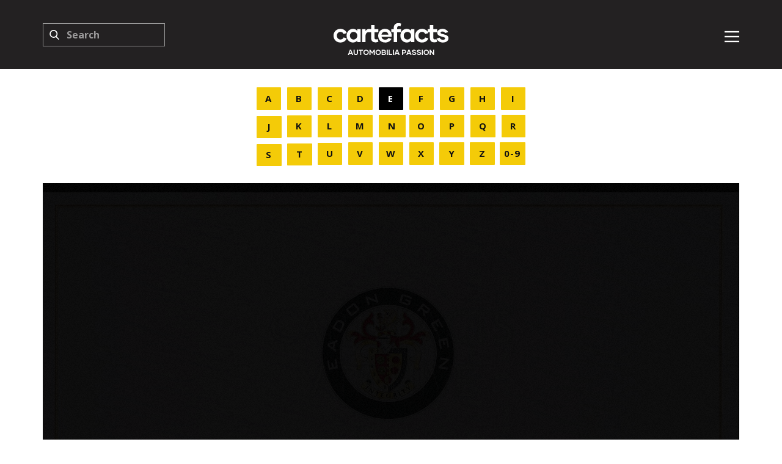

--- FILE ---
content_type: text/html;charset=UTF-8
request_url: https://www.cartefacts.com/item/eadon-green-black-cuillin-leaflet-2017
body_size: 7638
content:
<!DOCTYPE html>
<html style="font-size: 16px;" lang="en">

<head>
    
    <meta name="viewport" content="width=device-width, initial-scale=1.0">
    <meta charset="utf-8">
    <meta name="keywords" content="cartefacts, car brochures, car catalogs, automobile brochures, automobile catalogs, automobilia, memorabilia, car memorabilia, vintage cars, classic cars, car literature, car magazines, motorshows, car brands, concept cars, sportscars, hypercars, kitcars, car photography, car history, car collectors, automotive archive, car documentation, oldtimers, supercars, car items, automotive blog, car enthusiasts">
    <title>Eadon Green Black Cuillin - leaflet (2017) - Cartefacts</title>
    <meta name="description" content="Eadon Green Black Cuillin - leaflet (2017) - item published at www.cartefacts.com" />
    <link rel="canonical" href="https://www.cartefacts.com/item/eadon-green-black-cuillin-leaflet-2017"/>
    <link rel="stylesheet" href="/assets/css/main.css" media="screen">
    <link rel="stylesheet" type="text/css" href="https://cdn.jsdelivr.net/npm/cookieconsent@3/build/cookieconsent.min.css">
    <!--<script class="u-script" type="text/javascript" src="/assets/js/jquery.js" defer=""></script>-->
    <script src="/assets/js/jquery-2.1.4.min.js"></script>
    <script class="u-script" type="text/javascript" src="/assets/js/main.js" defer=""></script>
    <link id="u-theme-google-font" rel="stylesheet" href="https://fonts.googleapis.com/css?family=Roboto:100,100i,300,300i,400,400i,500,500i,700,700i,900,900i|Open+Sans:300,300i,400,400i,500,500i,600,600i,700,700i,800,800i">
    <script type="application/ld+json">
        {
            "@context": "http://schema.org",
            "@type": "Organization",
            "name": "CARTEFACTS",
            "logo": "assets/images/logo.svg",
            "sameAs": ["https://facebook.com/cartefacts", "https://www.instagram.com/cartefacts.official", "https://www.cartefacts.com/rss", "https://facebook.com/cartefacts", "https://instagram.com/cartefacts.official", "https://www.cartefacts.com/rss"]
        }
    </script>

    <meta name="theme-color" content="#de4640">
    <meta property="og:title" content="Eadon Green Black Cuillin - leaflet (2017) - Cartefacts">
    <meta property="og:description" content="Eadon Green Black Cuillin - leaflet (2017) - item published at www.cartefacts.com">
    <meta property="og:type" content="website">
    <meta property="og:url" content="https://www.cartefacts.com/item/eadon-green-black-cuillin-leaflet-2017">
    <meta property="og:image" content="https://www.cartefacts.com/img/brochures-e/eadgrvmdwb-2017-01_01.jpg">
    <meta property="og:image:url" content="https://www.cartefacts.com/img/brochures-e/eadgrvmdwb-2017-01_01.jpg">
    <meta property="og:image:secure_url" content="https://www.cartefacts.com/img/brochures-e/eadgrvmdwb-2017-01_01.jpg">
    <meta property="og:image:type" content="image/jpg">
    <meta property="og:image:width" content="1920">
    <meta property="og:image:height" content="1280">
    <meta property="og:image:alt" content="CARTEFACTS.com - Automobilia Passion">
    <meta property="og:site_name" content="CARTEFACTS.com">
    <meta data-intl-tel-input-cdn-path="intlTelInput/">
    <link rel="apple-touch-icon" sizes="180x180" href="/apple-touch-icon.png">
    <link rel="icon" type="image/png" sizes="32x32" href="/favicon-32x32.png">
    <link rel="icon" type="image/png" sizes="16x16" href="/favicon-16x16.png">
    <link rel="manifest" href="/site.webmanifest">
    <script async src="https://pagead2.googlesyndication.com/pagead/js/adsbygoogle.js?client=ca-pub-9881918821930188" crossorigin="anonymous"></script>
    <!-- Global site tag (gtag.js) - Google Analytics -->
    <script async src="https://www.googletagmanager.com/gtag/js?id=G-DZT9WX8QC1"></script>
    <script>
        window.dataLayer = window.dataLayer || [];
        function gtag(){dataLayer.push(arguments);}
        gtag('js', new Date());

        gtag('config', 'G-DZT9WX8QC1');
    </script>
    <script type="text/javascript" src="https://platform-api.sharethis.com/js/sharethis.js#property=660bba8b88484200124fcbaa&product=inline-share-buttons&source=platform" async="async"></script>

    <title style="display: none;"></title>
    <link rel="stylesheet" href="/assets/css/item.css" media="screen">
    <link rel="stylesheet" href="/assets/css/donation-modal.css" media="screen">
    <link rel="stylesheet" href="/assets/css/download-confirmation-modal.css" media="screen">
</head>
<body data-path-to-root="./" data-include-products="true" class="u-body u-xl-mode" data-lang="en">
    
  <header class="u-clearfix u-custom-color-1 u-header u-header" id="sec-28bf">
    <div class="u-clearfix u-sheet u-sheet-1">
      <a href="/" class="u-align-center u-image u-logo u-image-1" data-image-width="1600" data-image-height="900">
        <img src="/assets/images/logo.svg" class="u-logo-image u-logo-image-1" alt="logo.svg">
      </a>
      <nav class="u-menu u-menu-hamburger u-offcanvas u-menu-1" data-responsive-from="XL">
        <div class="menu-collapse" style="font-size: 1rem; letter-spacing: 0px; font-weight: 700;">
          <a class="u-button-style u-custom-active-border-color u-custom-active-color u-custom-border u-custom-border-color u-custom-borders u-custom-color u-custom-hover-border-color u-custom-hover-color u-custom-left-right-menu-spacing u-custom-padding-bottom u-custom-text-active-color u-custom-text-color u-custom-text-hover-color u-custom-top-bottom-menu-spacing u-nav-link" href="#" style="padding: 4px 0px; font-size: calc(1em + 8px);">
            <svg class="u-svg-link" preserveAspectRatio="xMidYMin slice" viewBox="0 0 302 302" style="">
              <use xlink:href="#svg-5247"></use>
            </svg>
            <svg xmlns="http://www.w3.org/2000/svg" xmlns:xlink="http://www.w3.org/1999/xlink" id="svg-5247" x="0px" y="0px" viewBox="0 0 302 302" style="enable-background:new 0 0 302 302;" xml:space="preserve" class="u-svg-content">
                <g>
                  <rect y="36" width="302" height="30"></rect>
                  <rect y="236" width="302" height="30"></rect>
                  <rect y="136" width="302" height="30"></rect>
                </g>
              </svg>
          </a>
        </div>
        <div class="u-custom-menu u-nav-container">
          <ul class="u-nav u-spacing-20 u-unstyled u-nav-1">
            <li class="u-nav-item">
              <a class="u-border-active-palette-1-base u-border-hover-palette-1-base u-button-style u-nav-link u-text-active-palette-4-light-1 u-text-grey-90 u-text-hover-palette-2-base" href="/" style="padding: 10px;">HOME</a>
            </li>
            <li class="u-nav-item">
              <a class="u-border-active-palette-1-base u-border-hover-palette-1-base u-button-style u-nav-link u-text-active-palette-4-light-1 u-text-grey-90 u-text-hover-palette-2-base" href="/about-us" style="padding: 10px;">ABOUT</a>
            </li>
            <li class="u-nav-item">
              <a class="u-border-active-palette-1-base u-border-hover-palette-1-base u-button-style u-nav-link u-text-active-palette-4-light-1 u-text-grey-90 u-text-hover-palette-2-base" href="/brands/a" style="padding: 10px;">ITEMS</a>
            </li>
            <li class="u-nav-item">
              <a class="u-border-active-palette-1-base u-border-hover-palette-1-base u-button-style u-nav-link u-text-active-palette-4-light-1 u-text-grey-90 u-text-hover-palette-2-base" href="/blog" style="padding: 10px;">BLOG</a>
            </li>
            <li class="u-nav-item">
              <a class="u-border-active-palette-1-base u-border-hover-palette-1-base u-button-style u-nav-link u-text-active-palette-4-light-1 u-text-grey-90 u-text-hover-palette-2-base" href="/motorshows/a" style="padding: 10px;">MOTORSHOWS</a>
            </li>
            <li class="u-nav-item">
              <a class="u-border-active-palette-1-base u-border-hover-palette-1-base u-button-style u-nav-link u-text-active-palette-4-light-1 u-text-grey-90 u-text-hover-palette-2-base" href="/search" style="padding: 10px;">ADVANCED SEARCH</a>
            </li>
            <li class="u-nav-item">
              <a class="u-border-active-palette-1-base u-border-hover-palette-1-base u-button-style u-nav-link u-text-active-palette-4-light-1 u-text-grey-90 u-text-hover-palette-2-base" href="https://www.ebay.com/usr/cartefacts-shop" style="padding: 10px;">SHOP</a>
            </li>
            <li class="u-nav-item">
              <a class="u-border-active-palette-1-base u-border-hover-palette-1-base u-button-style u-nav-link u-text-active-palette-4-light-1 u-text-grey-90 u-text-hover-palette-2-base" href="https://www.paypal.com/donate/?hosted_button_id=WVHQLLKRJAGAQ" style="padding: 10px;">DONATE</a>
            </li>
            <li class="u-nav-item">
              <a class="u-border-active-palette-1-base u-border-hover-palette-1-base u-button-style u-nav-link u-text-active-palette-4-light-1 u-text-grey-90 u-text-hover-palette-2-base" href="/contact" style="padding: 10px;">CONTACT</a>
            </li>
          </ul>
        </div>
        <div class="u-custom-menu u-nav-container-collapse">
          <div class="u-black u-container-style u-inner-container-layout u-opacity u-opacity-95 u-sidenav">
            <div class="u-inner-container-layout u-sidenav-overflow">
              <div class="u-menu-close u-menu-close-1"></div>
              <ul class="u-align-center u-nav u-popupmenu-items u-text-hover-palette-1-base u-text-white u-unstyled u-nav-2">
                
                <li class="u-nav-item">
                  <a class="u-button-style u-nav-link" href="/">HOME</a>
                </li>
                <li class="u-nav-item">
                  <a class="u-button-style u-nav-link" href="/about-us">ABOUT</a>
                </li>
                <li class="u-nav-item">
                  <a class="u-button-style u-nav-link" href="/brands/a">ITEMS</a>
                </li>
                <li class="u-nav-item">
                  <a class="u-button-style u-nav-link" href="/blog">BLOG</a>
                </li>
                <li class="u-nav-item">
                  <a class="u-button-style u-nav-link" href="/motorshows/a">MOTORSHOWS</a>
                </li>
                <li class="u-nav-item">
                  <a class="u-button-style u-nav-link" href="/search">ADVANCED SEARCH</a>
                </li>
                <li class="u-nav-item">
                  <a class="u-button-style u-nav-link" href="https://www.ebay.com/usr/cartefacts-shop">SHOP</a>
                </li>
                <li class="u-nav-item">
                  <a class="u-button-style u-nav-link" href="https://www.paypal.com/donate/?hosted_button_id=WVHQLLKRJAGAQ">DONATE</a>
                </li>
                <li class="u-nav-item">
                  <a class="u-button-style u-nav-link" href="/contact">CONTACT</a>
                </li>
              </ul>
              <form action="/search.html" method="get" class="u-align-center u-border-1 u-border-grey-30 u-search u-search-left u-white u-search-1">
                <button class="u-search-button" type="submit">
                    <span class="u-search-icon u-spacing-10">
                      <svg class="u-svg-link" preserveAspectRatio="xMidYMin slice" viewBox="0 0 56.966 56.966">
                        <use xlink:href="#svg-3b6f"></use>
                      </svg>
                      <svg xmlns="http://www.w3.org/2000/svg" xmlns:xlink="http://www.w3.org/1999/xlink" id="svg-3b6f" x="0px" y="0px" viewBox="0 0 56.966 56.966" style="enable-background:new 0 0 56.966 56.966;" xml:space="preserve" class="u-svg-content">
                        <path d="M55.146,51.887L41.588,37.786c3.486-4.144,5.396-9.358,5.396-14.786c0-12.682-10.318-23-23-23s-23,10.318-23,23  s10.318,23,23,23c4.761,0,9.298-1.436,13.177-4.162l13.661,14.208c0.571,0.593,1.339,0.92,2.162,0.92  c0.779,0,1.518-0.297,2.079-0.837C56.255,54.982,56.293,53.08,55.146,51.887z M23.984,6c9.374,0,17,7.626,17,17s-7.626,17-17,17  s-17-7.626-17-17S14.61,6,23.984,6z"></path>
                      </svg>
                    </span>
                </button>
                <input class="u-search-input" type="search" name="q" value="" placeholder="Search" aria-label="search">
              </form>
              <div>
                <a href="/login" class="u-align-center u-border-none u-btn u-button-style u-hover-palette-1-light-1 u-palette-1-base u-radius u-btn-1">LOG IN / REGISTER</a>
              </div>
              <div class="u-social-icons u-spacing-10 u-social-icons-1">
                <a class="u-social-url" title="Facebook" target="_blank" href="https://facebook.com/cartefacts">
                    <span class="u-icon u-social-facebook u-social-icon u-icon-1">
                      <svg class="u-svg-link" preserveAspectRatio="xMidYMin slice" viewBox="0 0 112 112" style="">
                        <use xlink:href="#svg-9bb1"></use>
                      </svg>
                      <svg class="u-svg-content" viewBox="0 0 112 112" x="0" y="0" id="svg-9bb1">
                        <circle fill="currentColor" cx="56.1" cy="56.1" r="55"></circle>
                        <path fill="#FFFFFF" d="M73.5,31.6h-9.1c-1.4,0-3.6,0.8-3.6,3.9v8.5h12.6L72,58.3H60.8v40.8H43.9V58.3h-8V43.9h8v-9.2
c0-6.7,3.1-17,17-17h12.5v13.9H73.5z"></path>
                      </svg>
                    </span>
                </a>
                <a class="u-social-url" target="_blank" data-type="Instagram" title="Instagram" href="https://www.instagram.com/cartefacts.official">
                    <span class="u-icon u-social-icon u-social-instagram u-icon-2">
                      <svg class="u-svg-link" preserveAspectRatio="xMidYMin slice" viewBox="0 0 112 112" style="">
                        <use xlink:href="#svg-a1e1"></use>
                      </svg>
                      <svg class="u-svg-content" viewBox="0 0 112 112" x="0" y="0" id="svg-a1e1">
                        <circle fill="currentColor" cx="56.1" cy="56.1" r="55"></circle>
                        <path fill="#FFFFFF" d="M55.9,38.2c-9.9,0-17.9,8-17.9,17.9C38,66,46,74,55.9,74c9.9,0,17.9-8,17.9-17.9C73.8,46.2,65.8,38.2,55.9,38.2
      z M55.9,66.4c-5.7,0-10.3-4.6-10.3-10.3c-0.1-5.7,4.6-10.3,10.3-10.3c5.7,0,10.3,4.6,10.3,10.3C66.2,61.8,61.6,66.4,55.9,66.4z"></path>
                        <path fill="#FFFFFF" d="M74.3,33.5c-2.3,0-4.2,1.9-4.2,4.2s1.9,4.2,4.2,4.2s4.2-1.9,4.2-4.2S76.6,33.5,74.3,33.5z"></path>
                        <path fill="#FFFFFF" d="M73.1,21.3H38.6c-9.7,0-17.5,7.9-17.5,17.5v34.5c0,9.7,7.9,17.6,17.5,17.6h34.5c9.7,0,17.5-7.9,17.5-17.5V38.8
      C90.6,29.1,82.7,21.3,73.1,21.3z M83,73.3c0,5.5-4.5,9.9-9.9,9.9H38.6c-5.5,0-9.9-4.5-9.9-9.9V38.8c0-5.5,4.5-9.9,9.9-9.9h34.5
      c5.5,0,9.9,4.5,9.9,9.9V73.3z"></path>
                      </svg>
                    </span>
                </a>
                <a class="u-social-url" target="_blank" data-type="RSS" title="RSS" href="https://www.cartefacts.com/rss">
                    <span class="u-icon u-social-icon u-social-rss u-icon-3">
                      <svg class="u-svg-link" preserveAspectRatio="xMidYMin slice" viewBox="0 0 112 112" style="">
                        <use xlink:href="#svg-1c37"></use>
                      </svg>
                      <svg class="u-svg-content" viewBox="0 0 112 112" x="0" y="0" id="svg-1c37">
                        <circle fill="currentColor" cx="56.1" cy="56.1" r="55"></circle>
                        <circle fill="#FFFFFF" cx="33.9" cy="78.3" r="8.9"></circle>
                        <path fill="#FFFFFF" d="M25,45.8v11.8c16.3,0,29.6,13.3,29.6,29.6h11.8C66.4,64.3,47.9,45.8,25,45.8z"></path>
                        <path fill="#FFFFFF" d="M25,25v11.8c27.7,0,50.3,22.5,50.3,50.3h11.8C87.1,52.9,59.3,25,25,25z"></path>
                      </svg>
                    </span>
                </a>
              </div>
            </div>
          </div>
          <div class="u-black u-menu-overlay u-opacity u-opacity-70"></div>
        </div>
      </nav>
      <form action="/search.html" method="get" class="u-border-1 u-border-grey-40 u-expanded-width-xs u-hidden-sm u-hidden-xs u-search u-search-left u-search-2">
        <button class="u-search-button" type="submit">
            <span class="u-search-icon u-spacing-10">
              <svg class="u-svg-link" preserveAspectRatio="xMidYMin slice" viewBox="0 0 56.966 56.966" style="">
                <use xlink:href="#svg-eb5c"></use>
              </svg>
              <svg xmlns="http://www.w3.org/2000/svg" xmlns:xlink="http://www.w3.org/1999/xlink" id="svg-eb5c" x="0px" y="0px" viewBox="0 0 56.966 56.966" style="enable-background:new 0 0 56.966 56.966;" xml:space="preserve" class="u-svg-content">
                <path d="M55.146,51.887L41.588,37.786c3.486-4.144,5.396-9.358,5.396-14.786c0-12.682-10.318-23-23-23s-23,10.318-23,23  s10.318,23,23,23c4.761,0,9.298-1.436,13.177-4.162l13.661,14.208c0.571,0.593,1.339,0.92,2.162,0.92  c0.779,0,1.518-0.297,2.079-0.837C56.255,54.982,56.293,53.08,55.146,51.887z M23.984,6c9.374,0,17,7.626,17,17s-7.626,17-17,17  s-17-7.626-17-17S14.61,6,23.984,6z"></path>
              </svg>
            </span>
        </button>
        <input id="search-input" class="u-search-input u-search-input-2" type="search" name="q" value="" placeholder="Search" aria-label="search">
      </form>
    </div>
    
  <section class="u-align-center u-black u-clearfix u-container-style u-dialog-block u-opacity u-opacity-70 u-dialog-section-5" id="donationModal">
    <div class="u-align-center u-container-style u-dialog u-white u-dialog-1" style="width: 80%;">
      <div class="u-container-layout u-valign-bottom-xs u-container-layout-1">
        <h5 class="u-text u-text-default u-text-1"><b>Support our project!</b></h5>
        <h6>Help us to keep our content free by donating.<br><br>Your contribution helps cover technical costs and digitize our archives.</h6>
        <a href="https://www.paypal.com/donate/?hosted_button_id=WVHQLLKRJAGAQ" class="u-border-none u-btn u-button-style u-custom-color-8 u-radius u-btn-1" style="" id="donationContinue"><strong>Donate Now</strong></a>
      </div>
      <button id="closeModal" class="u-dialog-close-button u-icon u-text-grey-50 u-icon-1"><svg class="u-svg-link" preserveAspectRatio="xMidYMin slice" viewBox="0 0 413.348 413.348" style=""><use xmlns:xlink="http://www.w3.org/1999/xlink" xlink:href="#svg-5801"></use></svg><svg xmlns="http://www.w3.org/2000/svg" xmlns:xlink="http://www.w3.org/1999/xlink" xml:space="preserve" class="u-svg-content" viewBox="0 0 413.348 413.348" id="svg-5801"><path d="m413.348 24.354-24.354-24.354-182.32 182.32-182.32-182.32-24.354 24.354 182.32 182.32-182.32 182.32 24.354 24.354 182.32-182.32 182.32 182.32 24.354-24.354-182.32-182.32z"></path></svg></button>
    </div>
  </section>

  </header>

    
  <section class="u-clearfix u-section-1" id="sec-e361">
    <div class="u-clearfix u-sheet u-valign-middle-lg u-valign-middle-md u-valign-middle-sm u-valign-middle-xl u-sheet-1">
      <div class="u-clearfix u-group-elements u-hidden-xs u-group-elements-1">
        <a href="/brands/a" class="u-active-black u-border-none u-btn u-button-style u-hover-grey-75 u-palette-1-base u-radius u-text-active-white u-text-hover-white u-btn-1">A</a>
        <a href="/brands/b" class="u-active-black u-border-none u-btn u-button-style u-hover-grey-75 u-palette-1-base u-radius u-text-active-white u-text-hover-white u-btn-2">B</a>
        <a href="/brands/c" class="u-active-black u-border-none u-btn u-button-style u-hover-grey-75 u-palette-1-base u-radius u-text-active-white u-text-hover-white u-btn-3">C</a>
        <a href="/brands/d" class="u-active-black u-border-none u-btn u-button-style u-hover-grey-75 u-palette-1-base u-radius u-text-active-white u-text-hover-white u-btn-4">D</a>
        <a href="/brands/e" class="u-active-black u-border-none u-btn u-button-style u-hover-grey-75 u-palette-1-base u-radius u-text-active-white u-text-hover-white u-btn-5 active">E</a>
        <a href="/brands/f" class="u-active-black u-border-none u-btn u-button-style u-hover-grey-75 u-palette-1-base u-radius u-text-active-white u-text-hover-white u-btn-6">F</a>
        <a href="/brands/g" class="u-active-black u-border-none u-btn u-button-style u-hover-grey-75 u-palette-1-base u-radius u-text-active-white u-text-hover-white u-btn-7">G</a>
        <a href="/brands/h" class="u-active-black u-border-none u-btn u-button-style u-hover-grey-75 u-palette-1-base u-radius u-text-active-white u-text-hover-white u-btn-8">H</a>
        <a href="/brands/i" class="u-active-black u-border-none u-btn u-button-style u-hover-grey-75 u-palette-1-base u-radius u-text-active-white u-text-hover-white u-btn-9">I</a>
        <a href="/brands/j" class="u-active-black u-border-none u-btn u-button-style u-hover-grey-75 u-palette-1-base u-radius u-text-active-white u-text-hover-white u-btn-10">J</a>
        <a href="/brands/k" class="u-active-black u-border-none u-btn u-button-style u-hover-grey-75 u-palette-1-base u-radius u-text-active-white u-text-hover-white u-btn-11">K</a>
        <a href="/brands/l" class="u-active-black u-border-none u-btn u-button-style u-hover-grey-75 u-palette-1-base u-radius u-text-active-white u-text-hover-white u-btn-12">L</a>
        <a href="/brands/m" class="u-active-black u-border-none u-btn u-button-style u-hover-grey-75 u-palette-1-base u-radius u-text-active-white u-text-hover-white u-btn-13">M</a>
        <a href="/brands/n" class="u-active-black u-border-none u-btn u-button-style u-hover-grey-75 u-palette-1-base u-radius u-text-active-white u-text-hover-white u-btn-14">N</a>
        <a href="/brands/o" class="u-active-black u-border-none u-btn u-button-style u-hover-grey-75 u-palette-1-base u-radius u-text-active-white u-text-hover-white u-btn-15">O</a>
        <a href="/brands/p" class="u-active-black u-border-none u-btn u-button-style u-hover-grey-75 u-palette-1-base u-radius u-text-active-white u-text-hover-white u-btn-16">P</a>
        <a href="/brands/q" class="u-active-black u-border-none u-btn u-button-style u-hover-grey-75 u-palette-1-base u-radius u-text-active-white u-text-hover-white u-btn-17">Q</a>
        <a href="/brands/r" class="u-active-black u-border-none u-btn u-button-style u-hover-grey-75 u-palette-1-base u-radius u-text-active-white u-text-hover-white u-btn-18">R</a>
        <a href="/brands/s" class="u-active-black u-border-none u-btn u-button-style u-hover-grey-75 u-palette-1-base u-radius u-text-active-white u-text-hover-white u-btn-19">S</a>
        <a href="/brands/t" class="u-active-black u-border-none u-btn u-button-style u-hover-grey-75 u-palette-1-base u-radius u-text-active-white u-text-hover-white u-btn-20">T</a>
        <a href="/brands/u" class="u-active-black u-border-none u-btn u-button-style u-hover-grey-75 u-palette-1-base u-radius u-text-active-white u-text-hover-white u-btn-21">U</a>
        <a href="/brands/v" class="u-active-black u-border-none u-btn u-button-style u-hover-grey-75 u-palette-1-base u-radius u-text-active-white u-text-hover-white u-btn-22">V</a>
        <a href="/brands/w" class="u-active-black u-border-none u-btn u-button-style u-hover-grey-75 u-palette-1-base u-radius u-text-active-white u-text-hover-white u-btn-23">W</a>
        <a href="/brands/x" class="u-active-black u-border-none u-btn u-button-style u-hover-grey-75 u-palette-1-base u-radius u-text-active-white u-text-hover-white u-btn-24">X</a>
        <a href="/brands/y" class="u-active-black u-border-none u-btn u-button-style u-hover-grey-75 u-palette-1-base u-radius u-text-active-white u-text-hover-white u-btn-25">Y</a>
        <a href="/brands/z" class="u-active-black u-border-none u-btn u-button-style u-hover-grey-75 u-palette-1-base u-radius u-text-active-white u-text-hover-white u-btn-26">Z</a>
        <a href="/brands/0" class="u-active-black u-border-none u-btn u-button-style u-hover-grey-75 u-palette-1-base u-radius u-text-active-white u-text-hover-white u-btn-27">0-9</a>
      </div>
      <a href="/brands/a" class="u-active-grey-90 u-border-none u-btn u-button-style u-hidden-lg u-hidden-md u-hidden-sm u-hidden-xl u-hover-grey-75 u-palette-1-base u-radius u-text-active-white u-text-hover-white u-btn-28">A</a>
      <a href="/brands/b" class="u-active-grey-90 u-border-none u-btn u-button-style u-hidden-lg u-hidden-md u-hidden-sm u-hidden-xl u-hover-grey-75 u-palette-1-base u-radius u-text-active-white u-text-hover-white u-btn-29">B</a>
      <a href="/brands/c" class="u-active-grey-90 u-border-none u-btn u-button-style u-hidden-lg u-hidden-md u-hidden-sm u-hidden-xl u-hover-grey-75 u-palette-1-base u-radius u-text-active-white u-text-hover-white u-btn-30">C</a>
      <a href="/brands/d" class="u-active-grey-90 u-border-none u-btn u-button-style u-hidden-lg u-hidden-md u-hidden-sm u-hidden-xl u-hover-grey-75 u-palette-1-base u-radius u-text-active-white u-text-hover-white u-btn-31">D</a>
      <a href="/brands/e" class="u-active-grey-90 u-border-none u-btn u-button-style u-hidden-lg u-hidden-md u-hidden-sm u-hidden-xl u-hover-grey-75 u-palette-1-base u-radius u-text-active-white u-text-hover-white u-btn-32 active">E</a>
      <a href="/brands/f" class="u-active-grey-90 u-border-none u-btn u-button-style u-hidden-lg u-hidden-md u-hidden-sm u-hidden-xl u-hover-grey-75 u-palette-1-base u-radius u-text-active-white u-text-hover-white u-btn-33">F</a>
      <a href="/brands/g" class="u-active-grey-90 u-border-none u-btn u-button-style u-hidden-lg u-hidden-md u-hidden-sm u-hidden-xl u-hover-grey-75 u-palette-1-base u-radius u-text-active-white u-text-hover-white u-btn-34">G</a>
      <a href="/brands/h" class="u-active-grey-90 u-border-none u-btn u-button-style u-hidden-lg u-hidden-md u-hidden-sm u-hidden-xl u-hover-grey-75 u-palette-1-base u-radius u-text-active-white u-text-hover-white u-btn-35">H</a>
      <a href="/brands/i" class="u-active-grey-90 u-border-none u-btn u-button-style u-hidden-lg u-hidden-md u-hidden-sm u-hidden-xl u-hover-grey-75 u-palette-1-base u-radius u-text-active-white u-text-hover-white u-btn-36">I</a>
      <a href="/brands/j" class="u-active-grey-90 u-border-none u-btn u-button-style u-hidden-lg u-hidden-md u-hidden-sm u-hidden-xl u-hover-grey-75 u-palette-1-base u-radius u-text-active-white u-text-hover-white u-btn-37">J</a>
      <a href="/brands/k" class="u-active-grey-90 u-border-none u-btn u-button-style u-hidden-lg u-hidden-md u-hidden-sm u-hidden-xl u-hover-grey-75 u-palette-1-base u-radius u-text-active-white u-text-hover-white u-btn-38">K</a>
      <a href="/brands/l" class="u-active-grey-90 u-border-none u-btn u-button-style u-hidden-lg u-hidden-md u-hidden-sm u-hidden-xl u-hover-grey-75 u-palette-1-base u-radius u-text-active-white u-text-hover-white u-btn-39">L</a>
      <a href="/brands/m" class="u-active-grey-90 u-border-none u-btn u-button-style u-hidden-lg u-hidden-md u-hidden-sm u-hidden-xl u-hover-grey-75 u-palette-1-base u-radius u-text-active-white u-text-hover-white u-btn-40">M</a>
      <a href="/brands/n" class="u-active-grey-90 u-border-none u-btn u-button-style u-hidden-lg u-hidden-md u-hidden-sm u-hidden-xl u-hover-grey-75 u-palette-1-base u-radius u-text-active-white u-text-hover-white u-btn-41">N</a>
      <a href="/brands/o" class="u-active-grey-90 u-border-none u-btn u-button-style u-hidden-lg u-hidden-md u-hidden-sm u-hidden-xl u-hover-grey-75 u-palette-1-base u-radius u-text-active-white u-text-hover-white u-btn-42">O</a>
      <a href="/brands/p" class="u-active-grey-90 u-border-none u-btn u-button-style u-hidden-lg u-hidden-md u-hidden-sm u-hidden-xl u-hover-grey-75 u-palette-1-base u-radius u-text-active-white u-text-hover-white u-btn-43">P</a>
      <a href="/brands/q" class="u-active-grey-90 u-border-none u-btn u-button-style u-hidden-lg u-hidden-md u-hidden-sm u-hidden-xl u-hover-grey-75 u-palette-1-base u-radius u-text-active-white u-text-hover-white u-btn-44">Q</a>
      <a href="/brands/r" class="u-active-grey-90 u-border-none u-btn u-button-style u-hidden-lg u-hidden-md u-hidden-sm u-hidden-xl u-hover-grey-75 u-palette-1-base u-radius u-text-active-white u-text-hover-white u-btn-45">R</a>
      <a href="/brands/s" class="u-active-grey-90 u-border-none u-btn u-button-style u-hidden-lg u-hidden-md u-hidden-sm u-hidden-xl u-hover-grey-75 u-palette-1-base u-radius u-text-active-white u-text-hover-white u-btn-46">S</a>
      <a href="/brands/t" class="u-active-grey-90 u-border-none u-btn u-button-style u-hidden-lg u-hidden-md u-hidden-sm u-hidden-xl u-hover-grey-75 u-palette-1-base u-radius u-text-active-white u-text-hover-white u-btn-47">T</a>
      <a href="/brands/u" class="u-active-grey-90 u-border-none u-btn u-button-style u-hidden-lg u-hidden-md u-hidden-sm u-hidden-xl u-hover-grey-75 u-palette-1-base u-radius u-text-active-white u-text-hover-white u-btn-48">U</a>
      <a href="/brands/v" class="u-active-grey-90 u-border-none u-btn u-button-style u-hidden-lg u-hidden-md u-hidden-sm u-hidden-xl u-hover-grey-75 u-palette-1-base u-radius u-text-active-white u-text-hover-white u-btn-49">V</a>
      <a href="/brands/w" class="u-active-grey-90 u-border-none u-btn u-button-style u-hidden-lg u-hidden-md u-hidden-sm u-hidden-xl u-hover-grey-75 u-palette-1-base u-radius u-text-active-white u-text-hover-white u-btn-50">W</a>
      <a href="/brands/x" class="u-active-grey-90 u-border-none u-btn u-button-style u-hidden-lg u-hidden-md u-hidden-sm u-hidden-xl u-hover-grey-75 u-palette-1-base u-radius u-text-active-white u-text-hover-white u-btn-51">X</a>
      <a href="/brands/y" class="u-active-grey-90 u-border-none u-btn u-button-style u-hidden-lg u-hidden-md u-hidden-sm u-hidden-xl u-hover-grey-75 u-palette-1-base u-radius u-text-active-white u-text-hover-white u-btn-52">Y</a>
      <a href="/brands/z" class="u-active-grey-90 u-border-none u-btn u-button-style u-hidden-lg u-hidden-md u-hidden-sm u-hidden-xl u-hover-grey-75 u-palette-1-base u-radius u-text-active-white u-text-hover-white u-btn-53">Z</a>
      <a href="/brands/0" class="u-active-grey-90 u-align-center-xs u-border-none u-btn u-button-style u-hidden-lg u-hidden-md u-hidden-sm u-hidden-xl u-hover-grey-75 u-palette-1-base u-radius u-text-active-white u-text-hover-white u-btn-54">0-9</a>
    </div>
  </section>

    
  <section class="u-clearfix u-container-align-center u-section-5" id="sec-3101">
    <div class="u-clearfix u-sheet u-sheet-1">
      <div class="galleria" style="height:600px">
        <script>
          /*<![CDATA[*/
          const data = [
            /* Images */
            
            {
              image: "\/img\/brochures-e\/eadgrvmdwb-2017-01_01.jpg?width=1600\u0026height=900",
              thumb: "\/img\/brochures-e\/eadgrvmdwb-2017-01_01.jpg?width=40\u0026height=40",
              big: "\/img\/brochures-e\/eadgrvmdwb-2017-01_01.jpg"
            },
            {
              image: "\/img\/brochures-e\/eadgrvmdwb-2017-01_02.jpg?width=1600\u0026height=900",
              thumb: "\/img\/brochures-e\/eadgrvmdwb-2017-01_02.jpg?width=40\u0026height=40",
              big: "\/img\/brochures-e\/eadgrvmdwb-2017-01_02.jpg"
            },
            

            /* Videos */
            
          ];
          /*]]>*/
        </script>
      </div>
    </div>
  </section>

    
  <section class="u-clearfix u-section-3" id="sec-1178">
    <div class="u-clearfix u-sheet u-sheet-1">
      <h2 class="u-align-center u-text u-text-default u-text-1">Eadon Green Black Cuillin - leaflet (2017)</h2>
      <div class="u-border-3 u-border-grey-dark-1 u-line u-line-horizontal u-line-1"></div>
    </div>
  </section>
  
  <section class="u-align-center u-clearfix u-section-4" id="sec-8ade">
    <div class="u-clearfix u-sheet u-valign-middle u-sheet-1">
      <div class="custom-expanded u-align-center u-table u-table-responsive u-table-1">
        <table class="u-table-entity u-table-entity-1">
          <colgroup>
            <col width="50%">
            <col width="50%">
          </colgroup>
          <tbody class="u-align-left u-table-body">
          <!-- Brand -->
          <tr style="height: 47px;">
            <td class="u-table-cell">
                  <span class="u-file-icon u-icon u-text-grey-40">
                    <img src="/assets/images/info.png" alt="">
                  </span>&nbsp;Brand
            </td>
            <td class="u-table-cell u-table-cell-2 u-align-right">
              <a href="/brand/eadon-green">Eadon Green</a>
            </td>
          </tr>
          <!-- Archive ID -->
          <tr style="height: 73px;">
            <td class="u-border-2 u-border-grey-30 u-border-no-left u-border-no-right u-table-cell">
                  <span class="u-file-icon u-icon u-text-grey-40">
                    <img src="/assets/images/info.png" alt="">
                  </span>&nbsp;Archive ID
            </td>
            <td class="u-border-2 u-border-grey-30 u-border-no-left u-border-no-right u-table-cell u-align-right">EADGRVMDWB-2017-01</td>
          </tr>
          <!-- Year -->
          <tr style="height: 74px;">
            <td class="u-border-2 u-border-grey-30 u-border-no-left u-border-no-right u-table-cell">
                  <span class="u-file-icon u-icon u-text-grey-40">
                    <img src="/assets/images/info.png" alt="">
                  </span>&nbsp;Year
            </td>
            <td class="u-border-2 u-border-grey-30 u-border-no-left u-border-no-right u-table-cell u-align-right">2017</td>
          </tr>
          <!-- Motorshows -->
          <tr style="height: 74px;">
            <td class="u-border-2 u-border-grey-30 u-border-no-left u-border-no-right u-table-cell">
                  <span class="u-file-icon u-icon u-text-grey-40">
                    <img src="/assets/images/info.png" alt="">
                  </span>&nbsp;Motorshows
            </td>
            <td class="u-border-2 u-border-grey-30 u-border-no-left u-border-no-right u-table-cell u-align-right">
              <strong>
                <a href="/motorshow/geneva-2017">Geneva 2017</a>
              </strong>
            </td>
          </tr>
          <!-- Types -->
          <tr style="height: 74px;">
            <td class="u-border-2 u-border-grey-30 u-border-no-left u-border-no-right u-table-cell">
                  <span class="u-file-icon u-icon u-text-grey-40">
                    <img src="/assets/images/info.png" alt="">
                  </span>&nbsp;Type
            </td>
            <td class="u-border-2 u-border-grey-30 u-border-no-left u-border-no-right u-table-cell u-align-right">
              <span>Leaflet / Sheet</span>
            </td>
          </tr>
          <!-- Formats -->
          <tr style="height: 74px;">
            <td class="u-border-2 u-border-grey-30 u-border-no-left u-border-no-right u-table-cell">
                  <span class="u-file-icon u-icon u-text-grey-40">
                    <img src="/assets/images/info.png" alt="">
                  </span>&nbsp;Format
            </td>
            <td class="u-border-2 u-border-grey-30 u-border-no-left u-border-no-right u-table-cell u-align-right">
              <span>Normal</span>
            </td>
          </tr>
          <!-- Languages -->
          <tr style="height: 74px;">
            <td class="u-border-2 u-border-grey-30 u-border-no-left u-border-no-right u-table-cell">
                  <span class="u-file-icon u-icon u-text-grey-40">
                    <img src="/assets/images/info.png" alt="">
                  </span>&nbsp;Language
            </td>
            <td class="u-border-2 u-border-grey-30 u-border-no-left u-border-no-right u-table-cell u-align-right">
              <span>English</span>
            </td>
          </tr>
          <!-- Pages -->
          <tr style="height: 74px;">
            <td class="u-border-2 u-border-grey-30 u-border-no-left u-border-no-right u-table-cell">
                  <span class="u-file-icon u-icon u-text-grey-40">
                    <img src="/assets/images/info.png" alt="">
                  </span>&nbsp;Pages
            </td>
            <td class="u-border-2 u-border-grey-30 u-border-no-left u-border-no-right u-table-cell u-align-right">2</td>
          </tr>
          <!-- Hardcover -->
          
          <!-- Signed -->
          
          <!-- Boxed -->
          
          <!-- CD -->
          
          <!-- Slides -->
          
          <!-- USB -->
          
          <!-- ISBN -->
          
          <!-- Print Number -->
          
          <!-- Month -->
          
          <!-- Issue -->
          
          <!--  PDF Download -->
          
          <!--  Zip Download -->
          
          </tbody>
        </table>
      </div>
    </div>
  </section>

    
  <section class="u-clearfix u-section-5" id="sec-a25c">
    <div class="u-clearfix u-sheet u-sheet-1">
      <h1 class="u-align-center u-text u-text-default u-text-1">Other #Cartefacts</h1>
      <div class="u-border-3 u-border-grey-dark-1 u-line u-line-horizontal u-line-1"></div>
    </div>
  </section>
  <section class="u-align-center u-clearfix u-section-6" id="sec-d2b7">
    <div class="u-clearfix u-sheet u-valign-middle u-sheet-1">
      <div class="u-expanded-width u-layout-horizontal u-list u-list-1">
        <div class="u-repeater u-repeater-1">
          <div class="u-align-left u-container-style u-list-item u-repeater-item">
            <div class="u-container-layout u-similar-container u-valign-top u-container-layout-5">
              <a href="/item/eadon-green-zanturi-brochure-2020">
                <img alt="" class="u-expanded-width u-image u-image-contain u-image-default u-image-5" data-image-width="1600" data-image-height="900"
                     src="/img/brochures-e/eadgrvmdwb-2020-01_01.jpg?width=800&amp;height=450">
              </a>
              <h4 class="u-align-center u-text u-text-1">
                <a class="u-active-none u-border-none u-btn u-button-link u-button-style u-hover-none u-none u-text-black u-text-hover-grey-50 u-btn-1"
                   href="/item/eadon-green-zanturi-brochure-2020">Eadon Green Zanturi - brochure (2020)</a>
              </h4>
            </div>
          </div>
          <div class="u-align-left u-container-style u-list-item u-repeater-item">
            <div class="u-container-layout u-similar-container u-valign-top u-container-layout-5">
              <a href="/item/eadon-green-black-cuillin-zeclat-zanturi-zrr-pdf-brochure-2019">
                <img alt="" class="u-expanded-width u-image u-image-contain u-image-default u-image-5" data-image-width="1600" data-image-height="900"
                     src="/img/brochures-e/eadgrvmdwb-2019-pdf-01.jpg?width=800&amp;height=450">
              </a>
              <h4 class="u-align-center u-text u-text-1">
                <a class="u-active-none u-border-none u-btn u-button-link u-button-style u-hover-none u-none u-text-black u-text-hover-grey-50 u-btn-1"
                   href="/item/eadon-green-black-cuillin-zeclat-zanturi-zrr-pdf-brochure-2019">Eadon Green Black Cuillin / Zeclat / Zanturi / ZRR - PDF brochure (2019)</a>
              </h4>
            </div>
          </div>
          <div class="u-align-left u-container-style u-list-item u-repeater-item">
            <div class="u-container-layout u-similar-container u-valign-top u-container-layout-5">
              <a href="/item/eadon-green-zeclat-usb-press-kit-2018">
                <img alt="" class="u-expanded-width u-image u-image-contain u-image-default u-image-5" data-image-width="1600" data-image-height="900"
                     src="/img/usb/eadgrvmdwb-2018-01_01.jpg?width=800&amp;height=450">
              </a>
              <h4 class="u-align-center u-text u-text-1">
                <a class="u-active-none u-border-none u-btn u-button-link u-button-style u-hover-none u-none u-text-black u-text-hover-grey-50 u-btn-1"
                   href="/item/eadon-green-zeclat-usb-press-kit-2018">Eadon Green Zeclat - USB press kit (2018)</a>
              </h4>
            </div>
          </div>
          <div class="u-align-left u-container-style u-list-item u-repeater-item">
            <div class="u-container-layout u-similar-container u-valign-top u-container-layout-5">
              <a href="/item/eadon-green-black-cuillin-brochure-2017">
                <img alt="" class="u-expanded-width u-image u-image-contain u-image-default u-image-5" data-image-width="1600" data-image-height="900"
                     src="/img/brochures-e/eadgrvmdwb-2017-02_01.jpg?width=800&amp;height=450">
              </a>
              <h4 class="u-align-center u-text u-text-1">
                <a class="u-active-none u-border-none u-btn u-button-link u-button-style u-hover-none u-none u-text-black u-text-hover-grey-50 u-btn-1"
                   href="/item/eadon-green-black-cuillin-brochure-2017">Eadon Green Black Cuillin - brochure (2017)</a>
              </h4>
            </div>
          </div>
          <div class="u-align-left u-container-style u-list-item u-repeater-item">
            <div class="u-container-layout u-similar-container u-valign-top u-container-layout-5">
              <a href="/item/eadon-green-pdf-brochure-2017">
                <img alt="" class="u-expanded-width u-image u-image-contain u-image-default u-image-5" data-image-width="1600" data-image-height="900"
                     src="/img/brochures-e/eadgrvmdwb-2017-pdf-01_01.jpg?width=800&amp;height=450">
              </a>
              <h4 class="u-align-center u-text u-text-1">
                <a class="u-active-none u-border-none u-btn u-button-link u-button-style u-hover-none u-none u-text-black u-text-hover-grey-50 u-btn-1"
                   href="/item/eadon-green-pdf-brochure-2017">Eadon Green - PDF brochure (2017)</a>
              </h4>
            </div>
          </div>
          <div class="u-align-left u-container-style u-list-item u-repeater-item">
            <div class="u-container-layout u-similar-container u-valign-top u-container-layout-5">
              <a href="/item/zimmer-official-calendar-2008">
                <img alt="" class="u-expanded-width u-image u-image-contain u-image-default u-image-5" data-image-width="1600" data-image-height="900"
                     src="/img/calendars/zimme8m8o1-2008-01_01.jpg?width=800&amp;height=450">
              </a>
              <h4 class="u-align-center u-text u-text-1">
                <a class="u-active-none u-border-none u-btn u-button-link u-button-style u-hover-none u-none u-text-black u-text-hover-grey-50 u-btn-1"
                   href="/item/zimmer-official-calendar-2008">Zimmer - official calendar (2008)</a>
              </h4>
            </div>
          </div>
          <div class="u-align-left u-container-style u-list-item u-repeater-item">
            <div class="u-container-layout u-similar-container u-valign-top u-container-layout-5">
              <a href="/item/ferrari-print-250-gto-technical-drawing-lithography-2017">
                <img alt="" class="u-expanded-width u-image u-image-contain u-image-default u-image-5" data-image-width="1600" data-image-height="900"
                     src="/img/brochures-f/ferramm5bk-2017-05_01.jpg?width=800&amp;height=450">
              </a>
              <h4 class="u-align-center u-text u-text-1">
                <a class="u-active-none u-border-none u-btn u-button-link u-button-style u-hover-none u-none u-text-black u-text-hover-grey-50 u-btn-1"
                   href="/item/ferrari-print-250-gto-technical-drawing-lithography-2017">Ferrari Print - 250 GTO technical drawing - lithography (2017)</a>
              </h4>
            </div>
          </div>
          <div class="u-align-left u-container-style u-list-item u-repeater-item">
            <div class="u-container-layout u-similar-container u-valign-top u-container-layout-5">
              <a href="/item/westfield-xi-brochure-2007">
                <img alt="" class="u-expanded-width u-image u-image-contain u-image-default u-image-5" data-image-width="1600" data-image-height="900"
                     src="/img/brochures-w/westfo1xqc-2007-01_01.jpg?width=800&amp;height=450">
              </a>
              <h4 class="u-align-center u-text u-text-1">
                <a class="u-active-none u-border-none u-btn u-button-link u-button-style u-hover-none u-none u-text-black u-text-hover-grey-50 u-btn-1"
                   href="/item/westfield-xi-brochure-2007">Westfield XI - brochure (2007)</a>
              </h4>
            </div>
          </div>
          <div class="u-align-left u-container-style u-list-item u-repeater-item">
            <div class="u-container-layout u-similar-container u-valign-top u-container-layout-5">
              <a href="/item/zagato-perana-z-one-media-cd-disc-2009">
                <img alt="" class="u-expanded-width u-image u-image-contain u-image-default u-image-5" data-image-width="1600" data-image-height="900"
                     src="/img/brochures-z/zagatez87j-2009-01_02.jpg?width=800&amp;height=450">
              </a>
              <h4 class="u-align-center u-text u-text-1">
                <a class="u-active-none u-border-none u-btn u-button-link u-button-style u-hover-none u-none u-text-black u-text-hover-grey-50 u-btn-1"
                   href="/item/zagato-perana-z-one-media-cd-disc-2009">Zagato Perana Z-One - media CD Disc (2009)</a>
              </h4>
            </div>
          </div>
        </div>
        <a class="u-gallery-nav u-gallery-nav-prev u-grey-70 u-icon-circle u-opacity u-opacity-70 u-spacing-10 u-text-white u-gallery-nav-1" href="#" role="button">
            <span aria-hidden="true">
              <svg viewBox="0 0 451.847 451.847">
                <path d="M97.141,225.92c0-8.095,3.091-16.192,9.259-22.366L300.689,9.27c12.359-12.359,32.397-12.359,44.751,0 c12.354,12.354,12.354,32.388,0,44.748L173.525,225.92l171.903,171.909c12.354,12.354,12.354,32.391,0,44.744 c-12.354,12.365-32.386,12.365-44.745,0l-194.29-194.281C100.226,242.115,97.141,234.018,97.141,225.92z"></path>
              </svg>
            </span>
          <span class="sr-only">
              <svg viewBox="0 0 451.847 451.847">
                <path d="M97.141,225.92c0-8.095,3.091-16.192,9.259-22.366L300.689,9.27c12.359-12.359,32.397-12.359,44.751,0 c12.354,12.354,12.354,32.388,0,44.748L173.525,225.92l171.903,171.909c12.354,12.354,12.354,32.391,0,44.744 c-12.354,12.365-32.386,12.365-44.745,0l-194.29-194.281C100.226,242.115,97.141,234.018,97.141,225.92z"></path>
              </svg>
            </span>
        </a>
        <a class="u-gallery-nav u-gallery-nav-next u-grey-70 u-icon-circle u-opacity u-opacity-70 u-spacing-10 u-text-white u-gallery-nav-2" href="#" role="button">
            <span aria-hidden="true">
              <svg viewBox="0 0 451.846 451.847">
                <path d="M345.441,248.292L151.154,442.573c-12.359,12.365-32.397,12.365-44.75,0c-12.354-12.354-12.354-32.391,0-44.744 L278.318,225.92L106.409,54.017c-12.354-12.359-12.354-32.394,0-44.748c12.354-12.359,32.391-12.359,44.75,0l194.287,194.284 c6.177,6.18,9.262,14.271,9.262,22.366C354.708,234.018,351.617,242.115,345.441,248.292z"></path>
              </svg>
            </span>
          <span class="sr-only">
              <svg viewBox="0 0 451.846 451.847">
                <path d="M345.441,248.292L151.154,442.573c-12.359,12.365-32.397,12.365-44.75,0c-12.354-12.354-12.354-32.391,0-44.744 L278.318,225.92L106.409,54.017c-12.354-12.359-12.354-32.394,0-44.748c12.354-12.359,32.391-12.359,44.75,0l194.287,194.284 c6.177,6.18,9.262,14.271,9.262,22.366C354.708,234.018,351.617,242.115,345.441,248.292z"></path>
              </svg>
            </span>
        </a>
      </div>
    </div>
  </section>

    
    
  <footer class="u-clearfix u-footer u-grey-80" id="sec-d905">
    <div class="u-clearfix u-sheet u-sheet-1">
      <div class="u-align-center u-list u-list-1">
        <div class="u-repeater u-repeater-1">
          <div class="u-container-style u-list-item u-repeater-item">
            <div class="u-container-layout u-similar-container u-container-layout-1">
              <a href="/sitemap.xml" class="u-active-none u-align-center u-border-none u-btn u-button-style u-custom-item u-hover-none u-btn-1">SITEMAP</a>
            </div>
          </div>
          <div class="u-container-style u-list-item u-repeater-item">
            <div class="u-container-layout u-similar-container u-container-layout-2">
              <a href="/privacy-policy" class="u-active-none u-align-center u-border-none u-btn u-button-style u-custom-item u-hover-none u-btn-2">PRIVACY POLICY</a>
            </div>
          </div>
          <div class="u-container-style u-list-item u-repeater-item">
            <div class="u-container-layout u-similar-container u-container-layout-3">
              <a href="/contact" class="u-active-none u-align-center u-border-none u-btn u-button-style u-custom-item u-hover-none u-btn-3">CONTACT</a>
            </div>
          </div>
        </div>
      </div>
      <div class="u-align-center u-list u-list-1">
        <p>© CARTEFACTS.com 2026. All rights reserved.</p>
      </div>
      <img class="u-image u-image-contain u-image-default u-preserve-proportions u-image-1" src="/assets/images/logo.svg" alt="" data-image-width="1600" data-image-height="900"
           data-href="https://www.cartefacts.com">
      <div class="u-align-left u-social-icons u-spacing-20 u-social-icons-1">
        <a class="u-social-url" title="facebook" target="_blank" href="https://facebook.com/cartefacts">
            <span class="u-icon u-social-facebook u-social-icon u-icon-1">
              <svg class="u-svg-link" preserveAspectRatio="xMidYMin slice" viewBox="0 0 112 112" style="">
                <use xlink:href="#svg-3103"></use>
              </svg>
              <svg class="u-svg-content" viewBox="0 0 112 112" x="0" y="0" id="svg-3103">
                <circle fill="currentColor" cx="56.1" cy="56.1" r="55"></circle>
                <path fill="#FFFFFF" d="M73.5,31.6h-9.1c-1.4,0-3.6,0.8-3.6,3.9v8.5h12.6L72,58.3H60.8v40.8H43.9V58.3h-8V43.9h8v-9.2
      c0-6.7,3.1-17,17-17h12.5v13.9H73.5z"></path>
              </svg>
            </span>
        </a>
        <a class="u-social-url" title="instagram" target="_blank" href="https://instagram.com/cartefacts.official">
            <span class="u-icon u-social-icon u-social-instagram u-icon-2">
              <svg class="u-svg-link" preserveAspectRatio="xMidYMin slice" viewBox="0 0 112 112" style="">
                <use xlink:href="#svg-475a"></use>
              </svg>
              <svg class="u-svg-content" viewBox="0 0 112 112" x="0" y="0" id="svg-475a">
                <circle fill="currentColor" cx="56.1" cy="56.1" r="55"></circle>
                <path fill="#FFFFFF" d="M55.9,38.2c-9.9,0-17.9,8-17.9,17.9C38,66,46,74,55.9,74c9.9,0,17.9-8,17.9-17.9C73.8,46.2,65.8,38.2,55.9,38.2
      z M55.9,66.4c-5.7,0-10.3-4.6-10.3-10.3c-0.1-5.7,4.6-10.3,10.3-10.3c5.7,0,10.3,4.6,10.3,10.3C66.2,61.8,61.6,66.4,55.9,66.4z"></path>
                <path fill="#FFFFFF" d="M74.3,33.5c-2.3,0-4.2,1.9-4.2,4.2s1.9,4.2,4.2,4.2s4.2-1.9,4.2-4.2S76.6,33.5,74.3,33.5z"></path>
                <path fill="#FFFFFF" d="M73.1,21.3H38.6c-9.7,0-17.5,7.9-17.5,17.5v34.5c0,9.7,7.9,17.6,17.5,17.6h34.5c9.7,0,17.5-7.9,17.5-17.5V38.8
      C90.6,29.1,82.7,21.3,73.1,21.3z M83,73.3c0,5.5-4.5,9.9-9.9,9.9H38.6c-5.5,0-9.9-4.5-9.9-9.9V38.8c0-5.5,4.5-9.9,9.9-9.9h34.5
      c5.5,0,9.9,4.5,9.9,9.9V73.3z"></path>
              </svg>
            </span>
        </a>
        <a class="u-social-url" title="rss" target="_blank" href="https://www.cartefacts.com/rss">
            <span class="u-icon u-social-icon u-social-rss u-icon-3">
              <svg class="u-svg-link" preserveAspectRatio="xMidYMin slice" viewBox="0 0 112 112" style="">
                <use xlink:href="#svg-34fe"></use>
              </svg>
              <svg class="u-svg-content" viewBox="0 0 112 112" x="0" y="0" id="svg-34fe">
                <circle fill="currentColor" cx="56.1" cy="56.1" r="55"></circle>
                <circle fill="#FFFFFF" cx="33.9" cy="78.3" r="8.9"></circle>
                <path fill="#FFFFFF" d="M25,45.8v11.8c16.3,0,29.6,13.3,29.6,29.6h11.8C66.4,64.3,47.9,45.8,25,45.8z"></path>
                <path fill="#FFFFFF" d="M25,25v11.8c27.7,0,50.3,22.5,50.3,50.3h11.8C87.1,52.9,59.3,25,25,25z"></path>
              </svg>
            </span>
        </a>
      </div>
    </div>
    
  </footer>


    <script src="/assets/js/galleria.min.js"></script>
    <script src="/assets/js/galleria.load.js"></script>
<script defer src="https://static.cloudflareinsights.com/beacon.min.js/vcd15cbe7772f49c399c6a5babf22c1241717689176015" integrity="sha512-ZpsOmlRQV6y907TI0dKBHq9Md29nnaEIPlkf84rnaERnq6zvWvPUqr2ft8M1aS28oN72PdrCzSjY4U6VaAw1EQ==" data-cf-beacon='{"version":"2024.11.0","token":"cf4318fba93942ce93853ca3bbff417e","r":1,"server_timing":{"name":{"cfCacheStatus":true,"cfEdge":true,"cfExtPri":true,"cfL4":true,"cfOrigin":true,"cfSpeedBrain":true},"location_startswith":null}}' crossorigin="anonymous"></script>
</body>
</html>

--- FILE ---
content_type: text/html; charset=utf-8
request_url: https://www.google.com/recaptcha/api2/aframe
body_size: 267
content:
<!DOCTYPE HTML><html><head><meta http-equiv="content-type" content="text/html; charset=UTF-8"></head><body><script nonce="nd99XQhz0QfiqMTbRiYXDw">/** Anti-fraud and anti-abuse applications only. See google.com/recaptcha */ try{var clients={'sodar':'https://pagead2.googlesyndication.com/pagead/sodar?'};window.addEventListener("message",function(a){try{if(a.source===window.parent){var b=JSON.parse(a.data);var c=clients[b['id']];if(c){var d=document.createElement('img');d.src=c+b['params']+'&rc='+(localStorage.getItem("rc::a")?sessionStorage.getItem("rc::b"):"");window.document.body.appendChild(d);sessionStorage.setItem("rc::e",parseInt(sessionStorage.getItem("rc::e")||0)+1);localStorage.setItem("rc::h",'1768705108568');}}}catch(b){}});window.parent.postMessage("_grecaptcha_ready", "*");}catch(b){}</script></body></html>

--- FILE ---
content_type: image/svg+xml
request_url: https://www.cartefacts.com/assets/images/logo.svg
body_size: 1672
content:

        <svg xmlns="http://www.w3.org/2000/svg" xmlns:xlink="http://www.w3.org/1999/xlink" version="1.1" width="3187.5" height="1020.3937425679509" viewBox="0 0 3187.5 1020.3937425679509">
			
			<g transform="scale(9.374999999999998) translate(10, 10)">
				<defs id="SvgjsDefs16638"/><g id="SvgjsG16639" featureKey="nameFeature-0" transform="matrix(1.7832268590790834,0,0,1.7832268590790834,-2.4251879161251972,-18.260242628821576)" fill="#fff"><path d="M12.12 40.56 c-6.2 0 -10.76 -4.64 -10.76 -10.72 c0 -6.04 4.56 -10.64 10.72 -10.64 c5.6 0 9.08 3.6 9.88 6.64 l-4.92 1.4 c-0.44 -1.68 -2.32 -3.36 -4.96 -3.36 c-3.36 0 -5.52 2.76 -5.52 5.96 c0 3.16 2.16 6 5.52 6 c2.64 0 4.52 -1.56 4.96 -3.24 l4.92 1.36 c-0.8 3.08 -4.28 6.6 -9.84 6.6 z M31.77 40.56 c-5.6 0 -10 -4.56 -10 -10.68 c0 -6.16 4.4 -10.68 10 -10.68 c2.84 0 5.08 1.16 6.52 3 l0 -2.44 l5.32 0 l0 20.24 l-5.32 0 l0 -2.48 c-1.44 1.84 -3.68 3.04 -6.52 3.04 z M32.69 35.84 c3.2 0 5.76 -2.48 5.76 -6 c0 -3.48 -2.56 -5.92 -5.76 -5.92 c-3.32 0 -5.68 2.44 -5.68 5.92 c0 3.52 2.36 6 5.68 6 z M51.300000000000004 22.76 c1.2 -2.36 3.52 -3.72 6.68 -3.28 l0 4.96 c-4.32 -0.68 -6.68 1.32 -6.68 6.76 l0 8.8 l-5.28 0 l0 -20.24 l5.28 0 l0 3 z M70.19 35.08 l1.28 4.28 c-1.6 0.64 -3.04 0.96 -4.72 0.96 c-4.64 0 -6.76 -2.88 -6.76 -7.24 l0 -8.68 l-3.4 0 l0 -4.64 l3.4 0 l0 -6.56 l5.32 0 l0 6.56 l5.92 0 l0 4.64 l-5.92 0 l0 8.68 c0 1.64 0.8 2.56 2.48 2.56 c0.92 0 1.6 -0.16 2.4 -0.56 z M82.08 40.56 c-6.48 0 -11 -4.28 -11 -10.68 c0 -6.04 4.24 -10.68 10.6 -10.68 c6.64 0 10.44 4.6 10.44 10.4 c0 0.64 0 1.24 -0.12 1.88 l-15.72 0 c0.36 2.6 2.2 4.6 5.88 4.6 c2.56 0 4.12 -1.16 4.92 -2.68 l4.76 1.4 c-1.16 2.64 -4.44 5.76 -9.76 5.76 z M76.28 28.16 l10.68 0 c-0.24 -2.48 -2.16 -4.48 -5.32 -4.48 c-3.08 0 -5.08 2.16 -5.36 4.48 z M100.65 17.92 l0 1.84 l6.12 0 l0 4.64 l-6.12 0 l0 15.6 l-5.28 0 l0 -15.6 l-3.88 0 l0 -4.64 l3.88 0 l0 -1.84 c0 -4.68 2.4 -7.68 7.12 -7.68 c1.76 0 3.2 0.24 4.56 0.88 l-1.28 4.24 c-0.84 -0.36 -1.52 -0.52 -2.52 -0.52 c-1.68 0 -2.6 1.16 -2.6 3.08 z M115.74000000000001 40.56 c-5.6 0 -10 -4.56 -10 -10.68 c0 -6.16 4.4 -10.68 10 -10.68 c2.84 0 5.08 1.16 6.52 3 l0 -2.44 l5.32 0 l0 20.24 l-5.32 0 l0 -2.48 c-1.44 1.84 -3.68 3.04 -6.52 3.04 z M116.66000000000001 35.84 c3.2 0 5.76 -2.48 5.76 -6 c0 -3.48 -2.56 -5.92 -5.76 -5.92 c-3.32 0 -5.68 2.44 -5.68 5.92 c0 3.52 2.36 6 5.68 6 z M139.51000000000002 40.56 c-6.2 0 -10.76 -4.64 -10.76 -10.72 c0 -6.04 4.56 -10.64 10.72 -10.64 c5.6 0 9.08 3.6 9.88 6.64 l-4.92 1.4 c-0.44 -1.68 -2.32 -3.36 -4.96 -3.36 c-3.36 0 -5.52 2.76 -5.52 5.96 c0 3.16 2.16 6 5.52 6 c2.64 0 4.52 -1.56 4.96 -3.24 l4.92 1.36 c-0.8 3.08 -4.28 6.6 -9.84 6.6 z M161.96 35.08 l1.28 4.28 c-1.6 0.64 -3.04 0.96 -4.72 0.96 c-4.64 0 -6.76 -2.88 -6.76 -7.24 l0 -8.68 l-3.4 0 l0 -4.64 l3.4 0 l0 -6.56 l5.32 0 l0 6.56 l5.92 0 l0 4.64 l-5.92 0 l0 8.68 c0 1.64 0.8 2.56 2.48 2.56 c0.92 0 1.6 -0.16 2.4 -0.56 z M172.05 40.56 c-5 0 -8.84 -2.96 -9.84 -6.24 l4.76 -1.4 c0.68 1.92 2.6 3.36 5.28 3.36 c2.04 0 3.36 -0.96 3.36 -2.08 c0 -1 -0.76 -1.56 -2.24 -2 l-5.16 -1.52 c-2.88 -0.84 -5 -2.52 -5 -5.4 c0 -3.4 3.68 -6.08 8.12 -6.08 c4.36 0 7.68 2.08 8.96 5.12 l-4.68 1.36 c-0.72 -1.28 -2.2 -2.36 -4.32 -2.36 c-1.64 0 -2.88 0.88 -2.88 1.84 c0 0.8 0.56 1.28 1.68 1.6 l5.04 1.44 c3.04 0.88 5.68 2.12 5.68 5.76 c0 3.8 -3.6 6.6 -8.76 6.6 z"/></g><g id="SvgjsG16640" featureKey="sloganFeature-0" transform="matrix(1.0193679812746714,0,0,1.0193679812746714,39.91845063926963,68.16921536098079)" fill="#fff"><path d="M11.52 20 l-1.14 -3.04 l-6.3 0 l-1.16 3.04 l-2.84 0 l5.36 -14 l3.56 0 l5.38 14 l-2.86 0 z M4.98 14.54 l4.48 0 l-2.24 -5.92 z M24.979999999999997 6 l2.76 0 l0 8.26 c0 3.56 -2.16 6.02 -6.06 6.02 c-3.92 0 -6.06 -2.46 -6.06 -6.02 l0 -8.26 l2.78 0 l0 8.22 c0 2.06 1.1 3.54 3.28 3.54 c2.2 0 3.3 -1.48 3.3 -3.54 l0 -8.22 z M41.36 6 l0 2.48 l-4.7 0 l0 11.52 l-2.74 0 l0 -11.52 l-4.7 0 l0 -2.48 l12.14 0 z M49.74 20.28 c-4.24 0 -7.36 -3.16 -7.36 -7.3 c0 -4.12 3.12 -7.26 7.36 -7.26 c4.22 0 7.34 3.14 7.34 7.26 c0 4.14 -3.12 7.3 -7.34 7.3 z M49.74 17.740000000000002 c2.76 0 4.58 -2.08 4.58 -4.76 c0 -2.62 -1.82 -4.72 -4.58 -4.72 c-2.78 0 -4.58 2.1 -4.58 4.72 c0 2.68 1.8 4.76 4.58 4.76 z M70.88000000000001 6 l2.62 0 l0 14 l-2.74 0 l0 -9.22 l-4.46 6.18 l-4.46 -6.18 l0 9.22 l-2.74 0 l0 -14 l2.62 0 l4.58 6.62 z M82.88000000000001 20.28 c-4.24 0 -7.36 -3.16 -7.36 -7.3 c0 -4.12 3.12 -7.26 7.36 -7.26 c4.22 0 7.34 3.14 7.34 7.26 c0 4.14 -3.12 7.3 -7.34 7.3 z M82.88000000000001 17.740000000000002 c2.76 0 4.58 -2.08 4.58 -4.76 c0 -2.62 -1.82 -4.72 -4.58 -4.72 c-2.78 0 -4.58 2.1 -4.58 4.72 c0 2.68 1.8 4.76 4.58 4.76 z M101.80000000000001 12.66 c1.38 0.62 2.26 1.8 2.26 3.38 c0 2.4 -1.78 3.96 -4.76 3.96 l-7.06 0 l0 -14 l6.68 0 c2.74 0 4.6 1.52 4.62 3.74 c0 1.34 -0.66 2.34 -1.74 2.92 z M98.9 8.36 l-3.98 0 l0 3.46 l4.04 0 c1.14 0 1.9 -0.8 1.88 -1.76 c0 -0.98 -0.78 -1.72 -1.94 -1.7 z M99.28000000000002 17.62 c1.3 0 2.06 -0.82 2.06 -1.84 c0 -1 -0.74 -1.8 -2.04 -1.8 l-4.38 0 l0 3.64 l4.36 0 z M106.08000000000001 20 l0 -14 l2.78 0 l0 14 l-2.78 0 z M114.20000000000002 17.48 l6.98 0 l0 2.52 l-9.72 0 l0 -14 l2.74 0 l0 11.48 z M122.94000000000001 20 l0 -14 l2.78 0 l0 14 l-2.78 0 z M138.54000000000002 20 l-1.14 -3.04 l-6.3 0 l-1.16 3.04 l-2.84 0 l5.36 -14 l3.56 0 l5.38 14 l-2.86 0 z M132 14.54 l4.48 0 l-2.24 -5.92 z M154.24 6 c3.08 0 4.86 2.54 4.86 4.86 c0 2.36 -1.76 4.86 -4.98 4.86 l-3.72 0 l0 4.28 l-2.72 0 l0 -14 l6.56 0 z M154.04 13.280000000000001 c1.48 0 2.4 -1.18 2.4 -2.4 c0 -1.24 -0.94 -2.4 -2.28 -2.4 l-3.76 0 l0 4.8 l3.64 0 z M171.02 20 l-1.14 -3.04 l-6.3 0 l-1.16 3.04 l-2.84 0 l5.36 -14 l3.56 0 l5.38 14 l-2.86 0 z M164.48 14.54 l4.48 0 l-2.24 -5.92 z M180.96 20.28 c-3.42 0 -5.68 -2.06 -6.46 -4.24 l2.62 -0.8 c0.56 1.46 1.98 2.62 4 2.62 c1.64 0 2.66 -0.84 2.66 -1.76 c0 -0.74 -0.5 -1.24 -1.84 -1.68 l-3.58 -1.12 c-1.84 -0.58 -3.18 -1.76 -3.16 -3.56 c-0.02 -2.18 2.1 -4.02 5.02 -4.02 c3.02 0 5.26 1.66 6.02 3.6 l-2.54 0.74 c-0.58 -1.14 -1.88 -1.92 -3.46 -1.92 c-1.38 0 -2.26 0.7 -2.26 1.52 c0 0.62 0.42 1.04 1.34 1.32 l3.48 1.12 c2.14 0.66 3.76 1.56 3.76 3.84 c0 2.4 -2.24 4.34 -5.6 4.34 z M194.32000000000002 20.28 c-3.42 0 -5.68 -2.06 -6.46 -4.24 l2.62 -0.8 c0.56 1.46 1.98 2.62 4 2.62 c1.64 0 2.66 -0.84 2.66 -1.76 c0 -0.74 -0.5 -1.24 -1.84 -1.68 l-3.58 -1.12 c-1.84 -0.58 -3.18 -1.76 -3.16 -3.56 c-0.02 -2.18 2.1 -4.02 5.02 -4.02 c3.02 0 5.26 1.66 6.02 3.6 l-2.54 0.74 c-0.58 -1.14 -1.88 -1.92 -3.46 -1.92 c-1.38 0 -2.26 0.7 -2.26 1.52 c0 0.62 0.42 1.04 1.34 1.32 l3.48 1.12 c2.14 0.66 3.76 1.56 3.76 3.84 c0 2.4 -2.24 4.34 -5.6 4.34 z M201.96000000000004 20 l0 -14 l2.78 0 l0 14 l-2.78 0 z M214.12000000000003 20.28 c-4.24 0 -7.36 -3.16 -7.36 -7.3 c0 -4.12 3.12 -7.26 7.36 -7.26 c4.22 0 7.34 3.14 7.34 7.26 c0 4.14 -3.12 7.3 -7.34 7.3 z M214.12000000000003 17.740000000000002 c2.76 0 4.58 -2.08 4.58 -4.76 c0 -2.62 -1.82 -4.72 -4.58 -4.72 c-2.78 0 -4.58 2.1 -4.58 4.72 c0 2.68 1.8 4.76 4.58 4.76 z M232.78 6 l2.74 0 l0 14 l-2.26 0 l-7.04 -9.1 l0 9.1 l-2.74 0 l0 -14 l2.26 0 l7.04 9.08 l0 -9.08 z"/></g>
			</g>
		</svg>
	